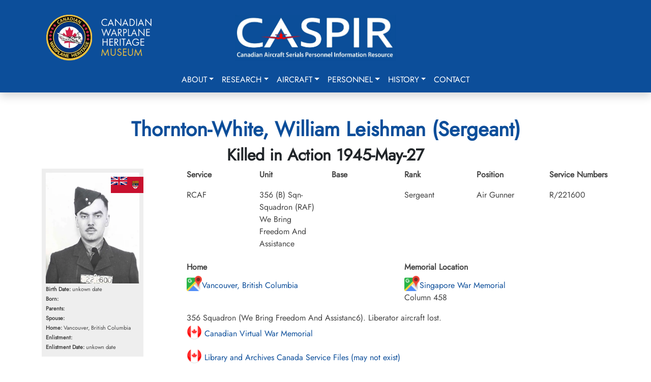

--- FILE ---
content_type: text/html; charset=utf-8
request_url: https://caspir.warplane.com/personnel/unit-search/p/600020115
body_size: 7132
content:

<!DOCTYPE html>
<html lang="en">
<head>  
    <script async src="https://www.googletagmanager.com/gtag/js?id=G-73KM706S22"></script>
    <script>
        window.dataLayer = window.dataLayer || [];
        function gtag(){dataLayer.push(arguments);}
        gtag('js', new Date());
        gtag('config', 'G-73KM706S22', { cookie_flags: 'Secure'});
    </script>

    <meta charset="utf-8" />
    <meta name="viewport" content="width=device-width, initial-scale=1.0" />
    <title>William Leishman Thornton-White</title>
    <meta name="description" content="CASPIR - Canadian Aircraft Serials Personnel Information Resource">
    <meta name="keywords" content="Military Aircraft,KIA,PoW,Evader,RCAF,RAF,RCN,RFC,RNAS,FAA,BCATP,Bill Walker,JA Griffin">
    <meta name="author" content="Canadian Warplane Heritage Museum">

    <meta property="og:type" content="website">
    <meta property="og:title" content="William Leishman Thornton-White">    
    <meta property="og:url" content="https://caspir.warplane.com/unit-search/p/600020115">
    <meta property="og:image" content="/documents/personnel/_icdisplay/600020115-001.webp">
    <meta property="og:description" content="CASPIR - Canadian Warplane Heritage Museum">  
    
    <meta name="robots" content="index, follow, max-image-preview:large, max-snippet:-1, max-video-preview:-1">
    <meta name="msapplication-TileColor" content="#da532c">
    <meta name="theme-color" content="#ffffff">
    <meta name="apple-mobile-web-app-title" content="CASPIR by CWH">
    <meta name="application-name" content="CASPIR by CWH">
    <meta name="ahrefs-site-verification" content="05b64e74502e4e7c6a592f6f9f3ee696058f1cba364c27e8c4a3f567276a885e">
    
    <link rel="canonical" href="https://caspir.warplane.com/unit-search/p/600020115">
    <link rel="manifest" href="/img/icons/site.webmanifest" />
    <link rel="shortcut icon" href="/img/icons/favicon.ico" />
    <link rel="apple-touch-icon" sizes="180x180" href="/img/icons/apple-touch-icon.png" />
    <link rel="icon" type="image/png" href="/img/icons/favicon-96x96.png" sizes="96x96" />
    <link rel="icon" type="image/svg+xml" href="/img/icons/favicon.svg" />
    <link rel="icon" type="image/png" sizes="192x192" href="/img/icons/favicon-192x192.png">
    <link rel="icon" type="image/png" sizes="32x32" href="/img/icons/favicon-32x32.png">
    <link rel="icon" type="image/png" sizes="96x96" href="/img/icons/favicon-96x96.png">
    <link rel="icon" type="image/png" sizes="16x16" href="/img/icons/favicon-16x16.png">
    <link rel="stylesheet" href="/lib/bootstrap/dist/css/bootstrap.min.css?v=2TnSHycBDAm2wpZmgdi0z81kykGPJAkiUY-Wf97RbvY" />
    <link rel="stylesheet" href="/lib/fontawesome/css/all.min.css?v=Z1K5uhUaJXA7Ll0XrZ_0JhX4lAtZFpT6jkKrEDT0drU" />
    <link rel="stylesheet" href="/css/site.css?v=xdFuZRrMBjG2s-RHCoRUgqSK-IkWk9r3E1IyvbpmGak" />

    <script src="/lib/bootstrap/dist/js/bootstrap.bundle.min.js"></script>
    <script src="/js/site.js?v=nR72MmXyxA0Rf5yCjnU74_LuPHqqG6_zL_BcwDkev5Y"></script>
    <script src="/js/readmore.v3.js"></script>
    <script src="/js/caspir.js"></script>

</head>
<body onload="caspirLoad()">
    <div b-c0294vhj7x id="LoadingGif" class="d-none"></div>
    <button b-c0294vhj7x id="goToTopBtn"><i b-c0294vhj7x class="fa fa-arrow-up"></i></button>
    <header b-c0294vhj7x>
        <nav b-c0294vhj7x class="navbar navbar-expand-lg shadow">
            <div b-c0294vhj7x class="container p-3">
                <div b-c0294vhj7x class="row w-100">
                    <div b-c0294vhj7x class="col-6 col-lg-4 text-center text-md-start">
                        <a b-c0294vhj7x class="navbar-brand" href="https://www.warplane.com/"><img b-c0294vhj7x src="/img/layout/CWHM-logo-text.webp" /></a>
                    </div>
                    <div b-c0294vhj7x class="col-6 col-lg-4 text-center">
                        <a b-c0294vhj7x class="navbar-brand" href="/"><img b-c0294vhj7x src="/img/layout/CASPIRblue001.webp" class="mt-3 mt-md-0" /></a>
                    </div>
                    <div b-c0294vhj7x class="col-0 col-lg-4">
                    </div>
                </div>
            </div>
            <div b-c0294vhj7x class="container d-block">
                <div b-c0294vhj7x class="text-end">
                    <button b-c0294vhj7x class="navbar-toggler collapsed" type="button" data-bs-toggle="collapse" data-bs-target="#navbar-content">
                        <div b-c0294vhj7x class="hamburger-toggle">
                            <div b-c0294vhj7x class="hamburger">
                                <span b-c0294vhj7x></span>
                                <span b-c0294vhj7x></span>
                                <span b-c0294vhj7x></span>
                            </div>
                        </div>
                    </button>
                </div>
                <div b-c0294vhj7x class="collapse navbar-collapse" id="navbar-content">
                    <ul b-c0294vhj7x class="navbar-nav mx-auto mb-2 mb-lg-0">
                        <li b-c0294vhj7x class="nav-item dropdown dropdown-mega position-static">
                            <a b-c0294vhj7x class="nav-link dropdown-toggle" href="#" data-bs-toggle="dropdown" data-bs-auto-close="outside">About</a>
                            <div b-c0294vhj7x class="dropdown-menu shadow">
                                <div b-c0294vhj7x class="mega-content px-4">
                                    <div b-c0294vhj7x class="container-fluid">
                                        <div b-c0294vhj7x class="row">
                                            <div b-c0294vhj7x class="col-12 col-md-8 col-sm-6 py-4">
                                                <div b-c0294vhj7x class="list-group border-0">
                                                    <a class="list-group-item border-0" href="/about/DataArchive">CASPIR Data Archive</a>
                                                    <a class="list-group-item border-0" href="/about/datasources">Mission & Data Sources</a>
                                                    <a class="list-group-item border-0" href="/about/historians">Significant Canadian Historians</a>
                                                    <a class="list-group-item border-0" href="/about/team">Our Team</a>
                                                    <a class="list-group-item border-0" href="/about/rcaf">RCAF Assistance</a>
                                                    <a class="list-group-item border-0" href="/about/volunteer">CASPIR Volunteering</a>
                                                </div>
                                            </div>
                                            <div b-c0294vhj7x class="col-12 col-md-4 col-sm-6 py-4">
                                                <div b-c0294vhj7x class="card">                                                    
                                                    <div b-c0294vhj7x class="card-body">
                                                        <img b-c0294vhj7x src="/img/layout/RCAF_HH_logo.webp" class="img-fluid" alt="image">
                                                        <p b-c0294vhj7x class="card-text pt-2">CASPIR contains documents, images and history of Canada's military aviation. The personnel and aircraft data has been compiled using data provided by trusted Canadian military aviation historians and original source documents. Where possible source documents are linked.</p>
                                                    </div>
                                                </div>
                                            </div>
                                        </div>
                                    </div>
                                </div>
                            </div>
                        </li>
                        <li b-c0294vhj7x class="nav-item dropdown dropdown-mega position-static">
                            <a b-c0294vhj7x class="nav-link dropdown-toggle" href="#" data-bs-toggle="dropdown" data-bs-auto-close="outside">Research</a>
                            <div b-c0294vhj7x class="dropdown-menu shadow">
                                <div b-c0294vhj7x class="mega-content px-4">
                                    <div b-c0294vhj7x class="container-fluid">
                                        <div b-c0294vhj7x class="row">
                                            <div b-c0294vhj7x class="col-12 col-md-4 col-sm-4 py-4">
                                                <h6 b-c0294vhj7x class="fw-bold">CASPIR Resources</h6>
                                                <div b-c0294vhj7x class="list-group">
                                                    <a class="list-group-item border-0" href="/research/accident-cards">RCAF Accident Cards (1939-1945)</a>
                                                    <a class="list-group-item border-0" href="/research/ja-griffin">JA Griffin Documents 1968 and 2005</a>
                                                    <a class="list-group-item border-0" href="/research/obtain-wwii-service-file">Obtaining a World War II Service File</a>
                                                </div>
                                            </div>
                                            <div b-c0294vhj7x class="col-12 col-md-4 col-sm-4 py-4">
                                                <h6 b-c0294vhj7x class="fw-bold">External Resources</h6>
                                                <div b-c0294vhj7x class="list-group">
                                                    <a b-c0294vhj7x class="list-group-item border-0" href="https://rcaf.info/rcaf-research-tools/" target="_blank">RCAF.info: Research Resources</a>
                                                    <a b-c0294vhj7x class="list-group-item border-0" href="https://www.canada.ca/en/department-national-defence/services/contact-us/military-records.html" target="_blank">RCAF.info: Finding Your Family Records</a>
                                                </div>
                                            </div>
                                            <div b-c0294vhj7x class="col-12 col-md-4 col-sm-4 py-4">
                                                <div b-c0294vhj7x class="card">
                                                    <div b-c0294vhj7x class="card-body">
                                                        <p b-c0294vhj7x class="mb-0">Griffin Library, 17 Wing Winnipeg</p>
                                                        <img b-c0294vhj7x src="/img/layout/GriffinLibrary.webp" class="img-fluid" alt="image">
                                                        <p b-c0294vhj7x class="card-text pt-2">John Griffin was a significant historian, documenting Canada's Military aircraft.</p>
                                                    </div>
                                                </div>
                                            </div>
                                        </div>
                                    </div>
                                </div>
                            </div>
                        </li>
                        <li b-c0294vhj7x class="nav-item dropdown dropdown-mega position-static">
                            <a b-c0294vhj7x class="nav-link dropdown-toggle" href="#" data-bs-toggle="dropdown" data-bs-auto-close="outside">Aircraft</a>
                            <div b-c0294vhj7x class="dropdown-menu shadow">
                                <div b-c0294vhj7x class="mega-content px-4">
                                    <div b-c0294vhj7x class="container-fluid">
                                        <div b-c0294vhj7x class="row">
                                            <div b-c0294vhj7x class="col-12 col-md-8 col-sm-8 py-4">
                                                <div b-c0294vhj7x class="list-group">
                                                    <a class="list-group-item border-0" href="/aircraft/canadian-military">Military Aircraft Associated with Canadians</a>
                                                    <a class="list-group-item border-0" href="/aircraft/serial-search">Choose a Specific Aircraft Serial</a>
                                                </div>
                                            </div>
                                            <div b-c0294vhj7x class="col-12 col-md-4 col-sm-4 py-4">
                                                <div b-c0294vhj7x class="card">
                                                    <div b-c0294vhj7x class="card-body">
                                                        <p b-c0294vhj7x class="mb-0">Lancaster FM213</p>
                                                        <img b-c0294vhj7x src="/img/layout/Lancaster1_m.webp" class="img-fluid" alt="image">
                                                        <p b-c0294vhj7x class="card-text pt-2">CWHM flies one of the two airworthy Lancasters in the world. FM213 is usually marked as KB726 honouring Andrew Mynarski, VC.</p>
                                                    </div>
                                                </div>
                                            </div>
                                        </div>
                                    </div>
                                </div>
                            </div>
                        </li>
                        <li b-c0294vhj7x class="nav-item dropdown dropdown-mega position-static">
                            <a b-c0294vhj7x class="nav-link dropdown-toggle" href="#" data-bs-toggle="dropdown" data-bs-auto-close="outside">Personnel</a>
                            <div b-c0294vhj7x class="dropdown-menu shadow">
                                <div b-c0294vhj7x class="mega-content px-4">
                                    <div b-c0294vhj7x class="container-fluid">
                                        <div b-c0294vhj7x class="row">
                                            <div b-c0294vhj7x class="col-12 col-md-4 col-sm-4 py-4">
                                                <div b-c0294vhj7x class="list-group">
                                                    <a class="list-group-item border-0" href="/personnel/name-home-town-search">Name or Home Town Search</a>
                                                    <a class="list-group-item border-0" href="/personnel/unit-search">Unit (Squadron) Search</a>
                                                    <a class="list-group-item border-0" href="/personnel/aircraft-type-serial-search">Aircraft Type or Serial Search</a>
                                                    <a class="list-group-item border-0" href="/personnel/browse-by-letter">Browse by Letter</a>
                                                    <a class="list-group-item border-0" href="/personnel/this-day-in-history">This Day in History</a>
                                                </div>
                                            </div>
                                            <div b-c0294vhj7x class="col-12 col-md-4 col-sm-4 py-4">
                                                <div b-c0294vhj7x class="list-group">
                                                    <a class="list-group-item border-0" href="/personnel/war-status-search">War Status Search</a>
                                                    <a class="list-group-item border-0" href="/personnel/catastrophic-losses">Catastrophic Losses (Ships Hotels Aircraft)</a>
                                                    <a class="list-group-item border-0" href="/personnel/choose-specific-military">Choose Specific Military</a>
                                                    <a class="list-group-item border-0" href="/personnel/cemeteries">Cemeteries (WW1 WW2 and Beyond)</a>
                                                </div>
                                            </div>
                                            <div b-c0294vhj7x class="col-12 col-md-4 col-sm-4 py-4">
                                                <div b-c0294vhj7x class="card">
                                                    <div b-c0294vhj7x class="card-body">
                                                        <p b-c0294vhj7x class="mb-0">Andrew Mynarski, VC</p>
                                                        <img b-c0294vhj7x src="/img/layout/AndrewMynarski.jpg" class="img-fluid" alt="image">
                                                        <p b-c0294vhj7x class="card-text fw-bold pt-2">We Shall Remember Them.</p>
                                                    </div>
                                                </div>
                                            </div>
                                        </div>
                                    </div>
                                </div>
                            </div>
                        </li>
                        <li b-c0294vhj7x class="nav-item dropdown dropdown-mega position-static">
                            <a b-c0294vhj7x class="nav-link dropdown-toggle" href="#" data-bs-toggle="dropdown" data-bs-auto-close="outside">History</a>
                            <div b-c0294vhj7x class="dropdown-menu shadow">
                                <div b-c0294vhj7x class="mega-content px-4">
                                    <div b-c0294vhj7x class="container-fluid">
                                        <div b-c0294vhj7x class="row">
                                            <div b-c0294vhj7x class="col-12 col-md-4 col-sm-4 py-4">
                                                <div b-c0294vhj7x class="list-group">
                                                    <h3 b-c0294vhj7x>Education & History</h3>
                                                            <a class="list-group-item border-0" href="/history/overview">Start Here</a>
                                                            <a class="list-group-item border-0" href="/history/glossary">Glossary</a>
                                                            <a class="list-group-item border-0" href="/history/canada">Canada and World War II</a>
                                                            <a class="list-group-item border-0" href="/history/first">Combatants &amp; First Airmen Casualties</a>
                                                            <a class="list-group-item border-0" href="/history/airforce">Air Force Operations</a>
                                                            <a class="list-group-item border-0" href="/history/bb">Battle of Britain</a>
                                                            <a class="list-group-item border-0" href="/history/women">Women in War</a>
                                                            <a class="list-group-item border-0" href="/history/artist">War Artists</a>
                                                </div>
                                            </div>
                                            <div b-c0294vhj7x class="col-12 col-md-4 col-sm-4 py-4">
                                                <div b-c0294vhj7x class="list-group">
                                                    <h3 b-c0294vhj7x>Blogs & Articles</h3>
                                                            <a class="list-group-item border-0" href="/history/wallace-emerson">First World War Neighbourhood - Dufferin &amp; Dupont</a>
                                                            <a class="list-group-item border-0" href="/history/first_aeroplane">Canada&#x27;s First Military Aeroplane 1917</a>
                                                </div>
                                            </div>

                                            <div b-c0294vhj7x class="col-12 col-md-4 col-sm-4 py-4">
                                                <div b-c0294vhj7x class="card">
                                                    <div b-c0294vhj7x class="card-body">                                                        
                                                        <img b-c0294vhj7x src="/img/layout/409-AMosquito.webp" class="img-fluid" alt="image">
                                                        <p b-c0294vhj7x class="card-text pt-2">"A" Able flying through the Eiffel Tower? (although this event likely happened, this photograph is likely fake.) It is signed by the late Bill Bryant RAF who was the navigator of that aircraft piloted by Bob Boorman RCAF. The caption reads "This Stars Stripes photograph was taken on 14 September 1944 and shows a Mosquito Mk XIII of 409 Squadron RCAF. Pilot - W/O Bob Boorman RCAF Navigator F/S Bill Bryant RAF Flying through the Eiffel Tower."</p>
                                                    </div>
                                                </div>
                                            </div>
                                        </div>
                                    </div>
                                </div>
                            </div>
                        </li>
                        <li b-c0294vhj7x class="nav-item">
                            <a class="nav-link" href="/contact">Contact</a>                            
                        </li>
                    </ul>
                </div>
            </div>
        </nav>
    </header>
    <main b-c0294vhj7x role="main">
        
<script type="text/javascript" src="/js/aircraft.js?v=ox75uhrJrQWgHmVKUJwKn6F7nyhCU7WbI_0W1Fh9zIY"></script>

<div class="container py-5">
        <div class="personnel-detail">

            <h1 class="fw-bold text-center">Thornton-White, William Leishman (Sergeant)</h1>
            <h2 class="fw-bold text-center text-dark">Killed in Action 1945-May-27</h2>
            <div class="row">
                <div class="col-12 col-lg-3">
                    <div class="img-container">                        
                        <p><img src="/documents/personnel/_icdisplay/600020115-001.webp" class="imagewrap" alt="Sergeant William Leishman Thornton-White RCAF"></p>
                        
                        <div class="img-flag">
                            <img src="/img/flags64/capre65_64.png">                            
                        </div>
                        
                        <p><span class="fw-bold">Birth Date:</span> unkown date</p>
                        <p><span class="fw-bold">Born:</span> </p>                        
                        <p><span class="fw-bold">Parents:</span> </p>
                        <p><span class="fw-bold">Spouse:</span> </p>
                        <p><span class="fw-bold">Home:</span> Vancouver, British Columbia</p>
                        <p><span class="fw-bold">Enlistment:</span> </p>
                        <p><span class="fw-bold">Enlistment Date:</span> unkown date</p>


                    </div>
                </div>
                <div class="col-12 col-lg-9">
                    <div class="row">
                        <div class="col">
                            <p class="fw-bold">Service</p>
                            <p>RCAF</p>
                        </div>
                        <div class="col">
                            <p class="fw-bold">Unit</p>
                            <p class="my-0">356 (B) Sqn- Squadron (RAF)<br>We Bring Freedom And Assistance</p>
                        </div>
                        <div class="col">
                            <p class="fw-bold">Base</p>
                            <p></p>
                        </div>
                        <div class="col">
                            <p class="fw-bold">Rank</p>
                            <p>Sergeant</p>
                        </div>
                        <div class="col">
                            <p class="fw-bold">Position</p>
                            <p>Air Gunner</p>
                        </div>
                        <div class="col">
                            <p class="fw-bold">Service Numbers</p>
                            <p>R/221600</p>
                        </div>

                    </div>
                    <div class="row my-4">

                            <div class="col">
                                <h6>Home</h6>
                                <a href="https://www.google.ca/maps/search/Vancouver, British Columbia/data=!3m1!1e3" target="_blank"><img src="/img/linkicons/googlemap64.png" alt="Google Map" class="mapicon" title="Click for Google Map">Vancouver, British Columbia</a>
                            </div>


                                <div class="col">
                                    <h6>Memorial Location</h6>
                                    <a href="https://www.google.ca/maps/search/Singapore War Memorial, Singapore/data=!3m1!1e3" target="_blank"><img src="/img/linkicons/googlemap64.png" alt="Google Map" class="mapicon" title="Click for Google Map">Singapore War Memorial</a><br>Column 458
                                </div>

                        <article>
                                <div class="row unit-personnel-detail mt-3">
                                    <div class="col-12">
                                        356 Squadron (We Bring Freedom And Assistanc6). Liberator aircraft lost.

                                    </div>
                                </div>
                            <div class="col-12">
                                        <p><a href="https://www.veterans.gc.ca/eng/remembrance/memorials/canadian-virtual-war-memorial/detail/1816423?William\%&quot;20Leishman\%&quot;20Thornton-White" target="_blank"><img src="/img/linkicons/canada64.png" class="mapicon" /> Canadian Virtual War Memorial</a></p>
                                        <p><a href="https://recherche-collection-search.bac-lac.gc.ca/eng/Home/Result?q_type_1=q&amp;q_1=R221600&amp;SEARCH_TYPE=SEARCH_BASIC&amp;" target="_blank"><img src="/img/linkicons/canada64.png" class="mapicon" /> Library and Archives Canada Service Files (may not exist)</a></p>
                        </article>
                    </div>
                </div>
            </div>                
        </div>
            <article>
            <div class="row mt-3">
                <div class="col-12">
                    <h2>Crew or Other Personnel</h2>
                    <h2>Liberator KG831</h2><div class="othairflex"><div class="othairbox">
<div class="imgsmallcontainer">
<p><img src="/documents/personnel/_icdisplay/600000329-001.webp" class="imagesmallwrap" alt="Flight Sergeant John William Anderson RCAF" >
</p><img src="/img/flags64/capre65_64.png" style="">
</div>
<a href="/personnel/unit-search/p/600000329/" id="600000329">Flight Sergeant Anderson, John William (RCAF)<br>
<span class="othairfont">Wireless Air Gunner<br>
Killed in Action<br>
1945-May-27<br>
Singapore War Memorial, Singapore<br>
</span></a></div>

<div class="othairbox">
<div class="imgsmallcontainer">
<p><img src="/documents/personnel/_icdisplay/600008039-001.webp" class="imagesmallwrap" alt="Flight Sergeant Robert Reginald Halford RCAF" >
</p><img src="/img/flags64/capre65_64.png" style="">
</div>
<a href="/personnel/unit-search/p/600008039/" id="600008039">Flight Sergeant Halford, Robert Reginald (RCAF)<br>
<span class="othairfont">Air Gunner<br>
Killed in Action<br>
1945-May-27<br>
Singapore War Memorial, Singapore<br>
</span></a></div>

<div class="othairbox">
<div class="imgsmallcontainer">
<p><img src="/img/malehead.png" class="imagesmallwrap" alt="Flight Sergeant Booth James Johnston RCAF" >
</p><img src="/img/flags64/capre65_64.png" style="">
</div>
<a href="/personnel/unit-search/p/600009968/" id="600009968">Flight Sergeant Johnston, Booth James (RCAF)<br>
<span class="othairfont">Air Gunner<br>
Killed in Action<br>
1945-May-27<br>
Singapore War Memorial, Singapore<br>
</span></a></div>

<div class="othairbox">
<div class="imgsmallcontainer">
<p><img src="/documents/personnel/_icdisplay/600010679-001.webp" class="imagesmallwrap" alt="Flight Lieutenant Leonard William Koehl RCAF" >
</p><img src="/img/flags64/capre65_64.png" style="">
</div>
<a href="/personnel/unit-search/p/600010679/" id="600010679">Flight Lieutenant Koehl, Leonard William (RCAF)<br>
<span class="othairfont">Navigator<br>
Killed in Action<br>
1945-May-27<br>
Singapore War Memorial, Singapore<br>
</span></a></div>

<div class="othairbox">
<div class="imgsmallcontainer">
<p><img src="/documents/personnel/_icdisplay/600012179-001.webp" class="imagesmallwrap" alt="Flying Officer John MacLeod RCAF" >
</p><img src="/img/flags64/capre65_64.png" style="">
</div>
<a href="/personnel/unit-search/p/600012179/" id="600012179">Flying Officer MacLeod, John (RCAF)<br>
<span class="othairfont">Pilot<br>
Killed in Action<br>
1945-May-27<br>
Singapore War Memorial, Singapore<br>
</span></a></div>

<div class="othairbox">
<div class="imgsmallcontainer">
<p><img src="/img/malehead.png" class="imagesmallwrap" alt="Flight Lieutenant Philip Alexander McMaster RCAF" >
</p><img src="/img/flags64/capre65_64.png" style="">
</div>
<a href="/personnel/unit-search/p/600013576/" id="600013576">Flight Lieutenant McMaster, Philip Alexander (RCAF)<br>
<span class="othairfont">Pilot<br>
Killed in Action<br>
1945-May-27<br>
Singapore War Memorial, Singapore<br>
</span></a></div>

<div class="othairbox">
<div class="imgsmallcontainer">
<p><img src="/documents/personnel/_icdisplay/600016103-001.webp" class="imagesmallwrap" alt="Flying Officer James Wallace Piercy RCAF" >
</p><img src="/img/flags64/capre65_64.png" style="">
</div>
<a href="/personnel/unit-search/p/600016103/" id="600016103">Flying Officer Piercy, James Wallace (RCAF)<br>
<span class="othairfont">Wireless Air Gunner<br>
Killed in Action<br>
1945-May-27<br>
Singapore War Memorial, Singapore<br>
</span></a></div>

<div class="othairbox">
<div class="imgsmallcontainer">
<p><img src="/documents/personnel/_icdisplay/600016855-001.webp" class="imagesmallwrap" alt="Flying Officer Joseph Lowry Reid RCAF" >
</p><img src="/img/flags64/capre65_64.png" style="">
</div>
<a href="/personnel/unit-search/p/600016855/" id="600016855">Flying Officer Reid, Joseph Lowry (RCAF)<br>
<span class="othairfont">Bomb Aimer<br>
Killed in Action<br>
1945-May-27<br>
Singapore War Memorial, Singapore<br>
</span></a></div>

<div class="othairbox">
<div class="imgsmallcontainer">
<p><img src="/documents/personnel/_icdisplay/600020115-001.webp" class="imagesmallwrap" alt="Sergeant William Leishman Thornton-White RCAF" >
</p><img src="/img/flags64/capre65_64.png" style="">
</div>
<a href="/personnel/unit-search/p/600020115/" id="600020115">Sergeant Thornton-White, William Leishman (RCAF)<br>
<span class="othairfont">Air Gunner<br>
Killed in Action<br>
1945-May-27<br>
Singapore War Memorial, Singapore<br>
</span></a></div>
</div>
                </div>
            </div>
            </article>
            <article>
            <div class="aircraft-container mt-3">
                    <h2>Liberator serial: KG831</h2>

                <div>
                        <div class="text-end mb-3">
                        </div>
                    
                    <div style="float:left;width:70%;margin-right:10px;">
<div>
<img src="/documents/aircraft/_icdisplay/200000168-003.webp" class="img-responsive" style="width:100%;height:auto;">
</div>
<div class="figcaption" " style="width:100%;height:auto;">
(DND Photos via James Craik) (Source Harold A Skaarup Web Page)
<br>
Consolidated Liberator G.R. Mk. VIII, RCAF (Serial No. 11130) ex-USAAF Consolidated (Vultee) B-24L Liberator USAAF (44-50154)
<br>
 ex-RAF (Serial No. 5009), ex-Indian Air Force (Serial No. HE773). <br>
 Currently preserved in the Canada Aviation and Space Museum Ottawa Ontario.</div>
</div>

<p>The Consolidated B-24 Liberator was an American heavy bomber flown by the RCAF during the Second Word War.  It was designed with a shoulder-mounted, high aspect ratio Davis wing which gave the Liberator a high cruise speed, long range and the ability to carry a heavy bomb load.  Early RAF Liberators were the first aircraft to cross the Atlantic Ocean as a matter of routine.  In comparison with its contemporaries the B-24 was relatively difficult to fly and had poor low speed performance; it also had a lower ceiling compared with the Boeing B-17 Flying Fortress.  Of the roughly 18,500 B-24s built in the USA during the war, 148 were flown by the RCAF on long range anti-submarine patrols, with the B-24 serving an instrumental role in closing the Mid-Atlantic gap in the Battle of the Atlantic.  The RCAF also flew a few B-24s post war as transports.</p>

<p>Roughly half of all (RAF) Liberator crews in the China-Burma-India (CBI) Theatre were Canadian by the end of the war.  John Muir of Vancouver flew the longest mission of the war: 24hrs, 10mins from Ceylon to Burma and back.  (Kyle Hood) <span class="citation">Harold Skaarup web page</span></p>

<br>


<p><a href="https://www.youtube.com/watch?v=km3p-fapIMg"  target="_blank"><img  src="/img/linkicons/youtube64.png" alt="YouTube" class="mapicon"> Liberator bomber</a></p>

<p><a href="https://en.wikipedia.org/wiki/Consolidated_B-24_Liberator"  target="_blank"><img  src="/img/linkicons/wikipedia64.png" alt="Wikipedia" class="mapicon"> Wikipedia Liberator bomber</a></p>

<p><a href="https://www.silverhawkauthor.com/post/canadian-warplanes-3-consolidated-b-24-liberator"  target="_blank"><img  src="/img/linkicons/web64.png" alt="unvetted Source" class="mapicon"> Harold A Skaarup Web Page</a></p>

<div style="clear:both"></div>

                </div>
                <div>
                </div>                
                </article>

    <div class="modal fade" id="eventwindow">
        <div class="modal-dialog modal-xl modal-lg modal-sm">
            <div class="modal-content">
                <div class="modal-header">
                    <button type="button" class="btn-close" data-bs-dismiss="modal" aria-label="Close"></button>
                </div>
                <div class="modal-body">
                </div>
                <div class="modal-footer">
                    <button type="button" class="btn btn-secondary" data-bs-dismiss="modal">Close</button>
                </div>
            </div>
        </div>
    </div>
</div>

<div class="modal fade" id="SpecificationsModal" tabindex="-1">
    <div class="modal-dialog modal-xl modal-lg modal-sm">
        <div class="modal-content">
            <div class="modal-header">
                <h5 class="modal-title">Specifications</h5>
                <button type="button" class="btn-close" data-bs-dismiss="modal" aria-label="Close"></button>
            </div>
            <div class="modal-body" id="AircraftSpecificationsBody">
                

            </div>
            <div class="modal-footer">
                <button type="button" class="btn btn-secondary" data-bs-dismiss="modal">Close</button>
            </div>
        </div>
    </div>
</div>

<div class="modal fade" id="SerialGroupsModal" tabindex="-1">
    <div class="modal-dialog modal-xl modal-lg modal-sm">
        <div class="modal-content">
            <div class="modal-header">
                <h5 class="modal-title">Serial Groups</h5>
                <button type="button" class="btn-close" data-bs-dismiss="modal" aria-label="Close"></button>
            </div>
            <div class="modal-body" id="AircraftSerialGroupsBody">
                
<table id="tabgriffin">
    <tr>
        <th>Serial &amp; Range (Clickable)</th>
        <th>Count</th>
        <th>Manufacturer</th>
        <th>Location</th>
        <th>Notes</th>
    </tr>
</table>
            </div>
            <div class="modal-footer">
                <button type="button" class="btn btn-secondary" data-bs-dismiss="modal">Close</button>
            </div>
        </div>
    </div>
</div>
    </main>
    <div b-c0294vhj7x class="pre-footer">
        <div b-c0294vhj7x class="container">
            <div b-c0294vhj7x class="row">
                <div b-c0294vhj7x class="col-12 col-md-6">
                    <p b-c0294vhj7x>9280 Airport Road<br b-c0294vhj7x />
                    Mount Hope, ON L0R 1W0<br b-c0294vhj7x />
                    905-679-4183</p>
                </div>
                <div b-c0294vhj7x class="col-12 col-md-3">
                    <ul b-c0294vhj7x class="list-unstyled"> 
                        <li b-c0294vhj7x><a b-c0294vhj7x href="https://www.warplane.com/about/museum-mission.aspx">Mission</a></li>
                        <li b-c0294vhj7x><a b-c0294vhj7x href="https://www.warplane.com/about/museum-history.aspx">History</a></li>
                        <li b-c0294vhj7x><a b-c0294vhj7x href="https://www.warplane.com/about/flightlines.aspx">Flightlines</a></li>
                        <li b-c0294vhj7x><a b-c0294vhj7x href="https://www.warplane.com/about/from-the-vault.aspx">From the Vault</a></li>
                    </ul>
                </div>
            </div>
        </div>
    </div>
    <footer b-c0294vhj7x class="border-top footer text-muted">        
        <div b-c0294vhj7x class="container text-center">
            <p b-c0294vhj7x>&copy; Canadian Warplane Heritage 2026</p>
            <ul b-c0294vhj7x class="list-inline copy"> 
                <li b-c0294vhj7x><a b-c0294vhj7x href="https://www.warplane.com/legal.aspx?_gl=1*1n9p3j1*_ga*NjU2MzI4OTMxLjE3MjU4ODQ3MDk.*_ga_73KM706S22*MTcyNjEwMjYyMS43LjEuMTcyNjEwMzM2OC4wLjAuMA..">Legal</a></li> 
                <li b-c0294vhj7x><a b-c0294vhj7x href="https://www.warplane.com/financial-statements.aspx">Financial Statements</a></li> 
                <li b-c0294vhj7x><a b-c0294vhj7x href="https://www.warplane.com/privacy-policy.aspx">Privacy Policy</a></li> 
                <li b-c0294vhj7x><a b-c0294vhj7x href="https://www.warplane.com/accessibility.aspx">Accessibility Policy</a></li> 
            </ul>
        </div>
    </footer>
</body>
</html>
